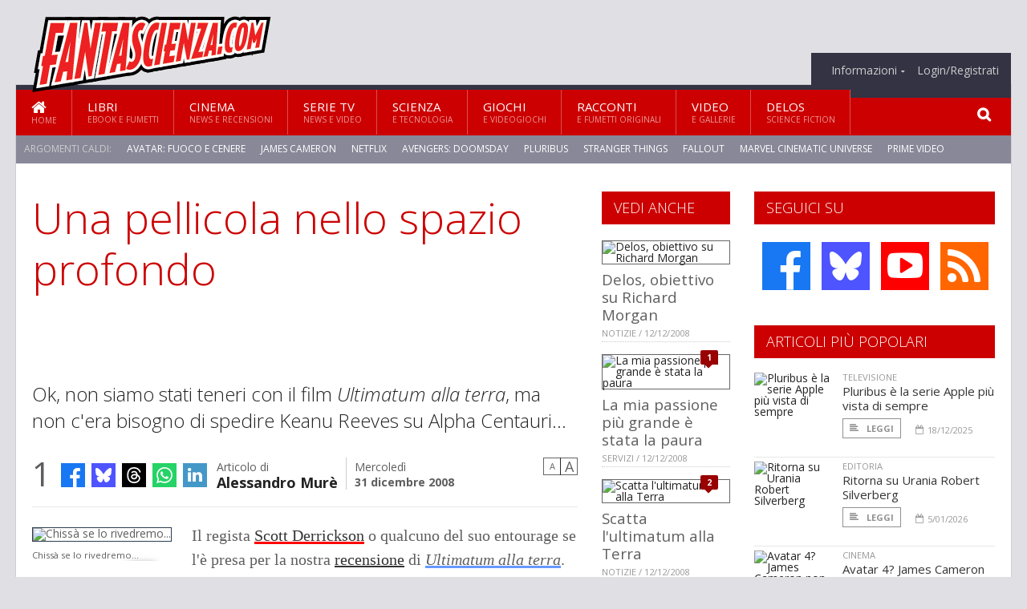

--- FILE ---
content_type: text/html; charset=UTF-8
request_url: https://www.fantascienza.com/11778/una-pellicola-nello-spazio-profondo
body_size: 13264
content:
<!DOCTYPE HTML>
<html lang = "it">
<!--
  ____       _           _   _      _                      _    
 |  _ \  ___| | ___  ___| \ | | ___| |___      _____  _ __| | __
 | | | |/ _ \ |/ _ \/ __|  \| |/ _ \ __\ \ /\ / / _ \| '__| |/ /
 | |_| |  __/ | (_) \__ \ |\  |  __/ |_ \ V  V / (_) | |  |   < 
 |____/ \___|_|\___/|___/_| \_|\___|\__| \_/\_/ \___/|_|  |_|\_\
 * * * L A   R E T E   D E G L I   A P P A S S I O N A T I * * *
-->                                                            
	<head>
		<title>Una pellicola nello spazio profondo</title>
		<meta name="description" content="Ok, non siamo stati teneri con il film Ultimatum alla terra, ma non c&#039;era bisogno di spedire Keanu Reeves su Alpha Centauri... - Leggi tutto l'articolo  su  Fantascienza.com "/>
		<link rel="canonical" href="https://www.fantascienza.com/11778/una-pellicola-nello-spazio-profondo" />
		<meta property="author" content="Alessandro Murè"/>
		<meta property="og:locale" content="it_IT"/>
		<meta property="og:type" content="article"/>
		<meta property="og:title" content="Una pellicola nello spazio profondo &part;  Fantascienza.com"/>
		<meta property="og:description" content="Ok, non siamo stati teneri con il film Ultimatum alla terra, ma non c&#039;era bisogno di spedire Keanu Reeves su Alpha Centauri... - Leggi tutto l'articolo  su  Fantascienza.com"/>
		<meta property="og:url" content="https://www.fantascienza.com/11778/una-pellicola-nello-spazio-profondo"/>
		<meta property="og:site_name" content="Fantascienza.com"/>
		<meta name="twitter:card" content="summary_large_image" />
		<meta name="twitter:site" content="@fantascienzacom" />
		<meta property="og:image" content="https://www.fantascienza.com/imgbank/social/NEWS/ultimatum-alla-terra-per-keanu-reeves-72244.jpg"/>
		<meta property="og:image:width" content="1200"/>
		<meta property="og:image:height" content="630"/>
		<meta property="twitter:image" content="https://www.fantascienza.com/imgbank/social/NEWS/ultimatum-alla-terra-per-keanu-reeves-72244.jpg"/>
		<link rel="image_src" href="https://www.fantascienza.com/imgbank/social/NEWS/ultimatum-alla-terra-per-keanu-reeves-72244.jpg">
		
		<meta http-equiv="Content-Type" content="text/html; charset=UTF-8" />
		<meta name="viewport" content="width=device-width, initial-scale=1, maximum-scale=1" />
		<meta name="theme-color" content="#CC0000" />
		
		<!-- Favicon -->
		<link rel="shortcut icon" href="https://www.fantascienza.com/images/favicon-fs.ico" type="image/x-icon" />
		<link href="https://www.fantascienza.com/images/ios-icon/fs-icon-512x512.png" sizes="512x512" rel="apple-touch-icon">
		<link href="https://www.fantascienza.com/images/ios-icon/fs-icon-152x152.png" sizes="152x152" rel="apple-touch-icon">
		<link href="https://www.fantascienza.com/images/ios-icon/fs-icon-144x144.png" sizes="144x144" rel="apple-touch-icon">
		<link href="https://www.fantascienza.com/images/ios-icon/fs-icon-120x120.png" sizes="120x120" rel="apple-touch-icon">
		<link href="https://www.fantascienza.com/images/ios-icon/fs-icon-114x114.png" sizes="114x114" rel="apple-touch-icon">
		<link href="https://www.fantascienza.com/images/ios-icon/fs-icon-76x76.png" sizes="76x76" rel="apple-touch-icon">
		<link href="https://www.fantascienza.com/images/ios-icon/fs-icon-72x72.png" sizes="72x72" rel="apple-touch-icon">
		<link href="https://www.fantascienza.com/images/ios-icon/fs-icon-57x57.png" sizes="57x57" rel="apple-touch-icon">    
		<script src="//code.jquery.com/jquery-1.11.3.min.js"></script>
		
		<!-- Stylesheets -->
		<link rel="stylesheet" href="//maxcdn.bootstrapcdn.com/font-awesome/4.5.0/css/font-awesome.min.css">
		<link type="text/css" rel="stylesheet" href="https://www.fantascienza.com/css/main.css" />
		<link type="text/css" rel="stylesheet" href="https://www.fantascienza.com/css/lightbox.css" />
		<link type="text/css" rel="stylesheet" href="https://www.fantascienza.com/css/mediaicons.css" />
		<link type="text/css" rel="stylesheet" href="//js.static.delosnetwork.it/fancybox/jquery.fancybox.css" />
		<!--[if lte IE 8]>
		<link type="text/css" rel="stylesheet" href="https://www.fantascienza.com/css/ie-ancient.css" />
		<![endif]-->

		<link type="text/css" rel="stylesheet" href="https://www.fantascienza.com/css/magazine.css?1744236016" />
		<link type="text/css" rel="stylesheet" href="https://www.fantascienza.com/css/colors_FS.css?1744236016" />
		<script>
  var _paq = window._paq = window._paq || [];
  /* tracker methods like "setCustomDimension" should be called before "trackPageView" */
  _paq.push(['trackPageView']);
  _paq.push(['enableLinkTracking']);
  (function() {
    var u="//analytics.delosnetwork.it/";
    _paq.push(['setTrackerUrl', u+'matomo.php']);
    _paq.push(['setSiteId', '2']);
    var d=document, g=d.createElement('script'), s=d.getElementsByTagName('script')[0];
    g.async=true; g.src=u+'matomo.js'; s.parentNode.insertBefore(g,s);
  })();
</script>
		
		<link rel="stylesheet" href="https://www.fantascienza.com/jscript/sceditor/delosnetwork.css" type="text/css" media="all" />
	</head>
	<body>
<div id="skin-wrap"></div>
				<div class="header-topmenu" id="scrolledmenu">
					<!-- BEGIN .wrapper -->
					<div class="wrapper">
						<ul class="logo-social left ot-menu-hide">
							<li class="scrolled-logo"><a href="https://www.fantascienza.com"><img src="https://www.fantascienza.com/images/fantascienzacom.png" alt="Fantascienza.com" /></a></li>
							 <li><a href="https://www.facebook.com/Fantascienzacom" class="topmenu-social topmenu-facebook"><i class="fa fa-facebook"></i></a></li> 																					 <li><a href="https://rss.delosnetwork.it/fantascienza.com/home.rss" class="topmenu-social topmenu-rss"><i class="fa fa-rss"></i></a></li> 						</ul>
						<ul class="right ot-menu-hide">
							<li><a href="https://www.fantascienza.com"><i class="fa fa-home"></i> Home</a></li>
	<li><a href="https://www.fantascienza.com/libri">Libri</a></li>
	<li><a href="https://www.fantascienza.com/cinema">Cinema</a></li>
	<li><a href="https://www.fantascienza.com/serietv">Serie TV</a></li>
	<li><a href="https://www.fantascienza.com/scienza">Scienza</a></li>
	<li><a href="https://www.fantascienza.com/giochi">Giochi</a></li>
	<li><a href="https://www.fantascienza.com/narrativa">Racconti</a></li>
	<li><a href="https://www.fantascienza.com/media">Video</a></li>
	<li><a href="https://www.fantascienza.com/delos">Delos</a></li>
							<li><a href="https://www.fantascienza.com/info"><span>Informazioni</span></a>
								<ul>
								<li><a href="https://www.fantascienza.com/info/contatti">Contatti</a></li>
																	<li><a href="/info/colophon">Redazione</a></li>
																	<li><a href="/collaboratori">Collaboratori</a></li>
																	<li><a href="/info/link">Crea un link a Fantascienza.com</a></li>
																	<li><a href="/info/collaborare">Collabora con Fantascienza.com</a></li>
																	<li><a href="/info/segnala-notizia">Segnala una notizia</a></li>
																	<li><a href="/info/segnala-sito">Segnala un sito</a></li>
																	<li><a href="https://www.delosnetwork.it/"><b>Delos Network</b></a></li>
									<li><a href="https://www.delosnetwork.it/colophon.php">Colophon</a></li>
									<li><a href="https://www.delosnetwork.it/">I siti Delos Network</a></li>
									<li><a href="https://www.delosbooks.org/">Associazione Delos Books</a></li>
									<li><a href="https://www.delosstore.it/associazione/31/delos-books-club-plus-iscrizione-annuale-all-associazione/">Iscriviti all'Associazione</a></li>
									<li><a href="https://www.delosnetwork.it/pubblicita">Pubblicità</a></li>
								</ul>
							</li>
																				<li><a href="https://www.fantascienza.com/login">Login/Registrati</a></li>
																			</ul>
					<!-- END .wrapper -->
					</div>
				</div>
<div id="top"></div>
				<a id="back-to-top" href="#top" class="page-scroll"><i class="fa fa-chevron-up"></i></a>				
				<div class="wrapper header-wrapper">

					<div id="extopmenu" class="header-topmenu"><div class="wrapper">
						<ul class="right ot-menu-hide">
						<li><a href="https://www.fantascienza.com/info"><span>Informazioni</span></a>
								<ul>
								<li><a href="https://www.fantascienza.com/info/contatti">Contatti</a></li>
																	<li><a href="/info/colophon">Redazione</a></li>
																	<li><a href="/collaboratori">Collaboratori</a></li>
																	<li><a href="/info/link">Crea un link a Fantascienza.com</a></li>
																	<li><a href="/info/collaborare">Collabora con Fantascienza.com</a></li>
																	<li><a href="/info/segnala-notizia">Segnala una notizia</a></li>
																	<li><a href="/info/segnala-sito">Segnala un sito</a></li>
																	<li><a href="https://www.delosnetwork.it/"><b>Delos Network</b></a></li>
									<li><a href="https://www.delosnetwork.it/colophon.php">Colophon</a></li>
									<li><a href="https://www.delosnetwork.it/">I siti Delos Network</a></li>
									<li><a href="https://www.delosbooks.org/">Associazione Delos Books</a></li>
									<li><a href="https://www.delosstore.it/associazione/31/delos-books-club-plus-iscrizione-annuale-all-associazione/">Iscriviti all'Associazione</a></li>
									<li><a href="https://www.delosnetwork.it/pubblicita">Pubblicità</a></li>
								</ul>
							</li>
																				<li><a href="https://www.fantascienza.com/login">Login/Registrati</a></li>
																			</ul>
					</div></div>

					
					<div class="wraphead header-1-content">
						<div class="header-logo ot-menu-hide">
													<a href="https://www.fantascienza.com"><img src="https://www.fantascienza.com/images/fantascienzacom.png" alt="Fantascienza.com" /></a>
												</div>
					</div>
				</div>

		<div class="boxed active">
			<header class="header">
<div id="main-menu" class="ot-menu-hide">
						<!-- BEGIN .wrapper -->
						<div class="wrapper menu-wrapper">
							<ul class="ot-menu-add" rel="Sezioni">
								<li><a href="https://www.fantascienza.com" class="main"><em class="fa fa-home fa-lg"></em><i>Home</i></a></li>
								<li><a href="https://www.fantascienza.com/libri" class="main">Libri<i>Ebook e fumetti</i></a></li>
								<li><a href="https://www.fantascienza.com/cinema" class="main">Cinema<i>News e recensioni</i></a></li>
								<li><a href="https://www.fantascienza.com/serietv" class="main">Serie TV<i>News e video</i></a></li>
								<li><a href="https://www.fantascienza.com/scienza" class="main">Scienza<i>e Tecnologia</i></a></li>
								<li><a href="https://www.fantascienza.com/giochi" class="main">Giochi<i>e Videogiochi</i></a></li>
								<li><a href="https://www.fantascienza.com/narrativa" class="main">Racconti<i>e fumetti originali</i></a></li>
								<li><a href="https://www.fantascienza.com/media" class="main">Video<i>e Gallerie</i></a></li>
								<li><a href="https://www.fantascienza.com/delos" class="main">Delos<i>Science Fiction</i></a></li>
							</ul>
						<!-- END .wrapper -->
							<form class="main-search" action="https://www.fantascienza.com/cerca" onsubmit="if(!this.elements[0].value){ this.elements[0].focus();return false;}else{return true;}">
								<input type="text" class="search-text" name="q">
								<input type="submit" class="search-submit" value="&#xF002;">
							</form>
						</div>
					</div>
					<div class="menu-overlay"></div>

<form id="mobile-search" action="https://www.fantascienza.com/cerca" onsubmit="if(!this.elements[0].value){ this.elements[0].focus();return false;}else{return true;}">
	<input type="submit" class="search-submit" value="&#xF002;">
	<input type="text" class="search-text" name="q">
</form>
<div id="mobile-menu">
<ul>
	<li><a href="https://www.fantascienza.com" class="main"><i class="icon-home"></i></a></li>
	<li><a href="https://www.fantascienza.com/libri" class="main"><i class="icon-book"></i></a></li>
	<li><a href="https://www.fantascienza.com/cinema" class="main"><i class="icon-film"></i></a></li>
	<li><a href="https://www.fantascienza.com/serietv" class="main"><i class="icon-tv"></i></a></li>
	<li><a href="https://www.fantascienza.com/giochi" class="main"><i class="icon-dice"></i></a></li>
	<li><a href="https://www.fantascienza.com/narrativa" class="main"><i class="icon-paragraph-left"></i></a></li>
	<li><a href="https://www.fantascienza.com/media" class="main"><i class="icon-play"></i></a></li>
	<li><a href="#" class="main" onclick="$('#mobile-search').toggleClass('open');if($('#mobile-search').hasClass('open')) $('#mobile-search input.search-text').focus();"><i class="fa fa-search"></i></a></li>
</ul>
</div>
<div id="strilli">
							
							<ul><li class="label">Argomenti caldi:</li>
															<li><a href="https://www.fantascienza.com/argomenti/avatar-fuoco-e-cenere">Avatar: Fuoco e Cenere</a></li>
															<li><a href="https://www.fantascienza.com/argomenti/james-cameron">James Cameron</a></li>
															<li><a href="https://www.fantascienza.com/argomenti/netflix">Netflix</a></li>
															<li><a href="https://www.fantascienza.com/argomenti/avengers-doomsday">Avengers: Doomsday</a></li>
															<li><a href="https://www.fantascienza.com/argomenti/pluribus">pluribus</a></li>
															<li><a href="https://www.fantascienza.com/argomenti/stranger-things">Stranger Things</a></li>
															<li><a href="https://www.fantascienza.com/argomenti/fallout">Fallout</a></li>
															<li><a href="https://www.fantascienza.com/argomenti/marvel-cinematic-universe">Marvel Cinematic Universe</a></li>
															<li><a href="https://www.fantascienza.com/argomenti/prime-video">Prime Video</a></li>
															<li><a href="https://www.fantascienza.com/argomenti/avatar">Avatar</a></li>
														</ul>

					</div>
					<div class="aftertop"></div>
			</header>
			<section class="content">
				<div class="wrapper sidebar-both">
					<div class="content-main with-sidebar-both left">
						<div class="strict-block">

							<article class="main-article">
								<header class="article-header">
									<h1>Una pellicola nello spazio profondo</h1>
								<h2 class="sommario">Ok, non siamo stati teneri con il film <i>Ultimatum alla terra</i>, ma non c'era bisogno di spedire Keanu Reeves su Alpha Centauri...</h2>
								
								
																			<div class="article-meta">
										<div class="reactions zero" data-reactions="11778"></div>
										<div class="meta-share">
										<span class="share-icons">
<a href="https://www.facebook.com/sharer/sharer.php?u=https%3A%2F%2Fwww.fantascienza.com%2F11778%2Funa-pellicola-nello-spazio-profondo" target="_blank" class="share-icon share-facebook" title="Condividi su Facebook"><i class="fa fa-facebook"></i></a>
<a href="https://bsky.app/intent/compose?text=Una+pellicola+nello+spazio+profondo https%3A%2F%2Ffantascienza.com%2F11778" target="_blank" class="share-icon share-bluesky" title="Condididi su BlueSky"><svg style="fill:white;margin: 6px 5px;" xmlns="http://www.w3.org/2000/svg" viewBox="0 0 576 512"><!--!Font Awesome Free 6.6.0 by @fontawesome  - https://fontawesome.com License - https://fontawesome.com/license/free Copyright 2024 Fonticons, Inc.--><path d="M407.8 294.7c-3.3-.4-6.7-.8-10-1.3c3.4 .4 6.7 .9 10 1.3zM288 227.1C261.9 176.4 190.9 81.9 124.9 35.3C61.6-9.4 37.5-1.7 21.6 5.5C3.3 13.8 0 41.9 0 58.4S9.1 194 15 213.9c19.5 65.7 89.1 87.9 153.2 80.7c3.3-.5 6.6-.9 10-1.4c-3.3 .5-6.6 1-10 1.4C74.3 308.6-9.1 342.8 100.3 464.5C220.6 589.1 265.1 437.8 288 361.1c22.9 76.7 49.2 222.5 185.6 103.4c102.4-103.4 28.1-156-65.8-169.9c-3.3-.4-6.7-.8-10-1.3c3.4 .4 6.7 .9 10 1.3c64.1 7.1 133.6-15.1 153.2-80.7C566.9 194 576 75 576 58.4s-3.3-44.7-21.6-52.9c-15.8-7.1-40-14.9-103.2 29.8C385.1 81.9 314.1 176.4 288 227.1z"/></svg></a>
<a href="https://threads.net/intent/post?text=Una+pellicola+nello+spazio+profondo https%3A%2F%2Ffantascienza.com%2F11778" target="_blank" class="share-icon share-threads" title="Condididi su Threads"><svg style="fill:white;margin: 5px 5px;" aria-label="Threads" viewBox="0 0 192 192" xmlns="http://www.w3.org/2000/svg"><path class="x19hqcy" d="M141.537 88.9883C140.71 88.5919 139.87 88.2104 139.019 87.8451C137.537 60.5382 122.616 44.905 97.5619 44.745C97.4484 44.7443 97.3355 44.7443 97.222 44.7443C82.2364 44.7443 69.7731 51.1409 62.102 62.7807L75.881 72.2328C81.6116 63.5383 90.6052 61.6848 97.2286 61.6848C97.3051 61.6848 97.3819 61.6848 97.4576 61.6855C105.707 61.7381 111.932 64.1366 115.961 68.814C118.893 72.2193 120.854 76.925 121.825 82.8638C114.511 81.6207 106.601 81.2385 98.145 81.7233C74.3247 83.0954 59.0111 96.9879 60.0396 116.292C60.5615 126.084 65.4397 134.508 73.775 140.011C80.8224 144.663 89.899 146.938 99.3323 146.423C111.79 145.74 121.563 140.987 128.381 132.296C133.559 125.696 136.834 117.143 138.28 106.366C144.217 109.949 148.617 114.664 151.047 120.332C155.179 129.967 155.42 145.8 142.501 158.708C131.182 170.016 117.576 174.908 97.0135 175.059C74.2042 174.89 56.9538 167.575 45.7381 153.317C35.2355 139.966 29.8077 120.682 29.6052 96C29.8077 71.3178 35.2355 52.0336 45.7381 38.6827C56.9538 24.4249 74.2039 17.11 97.0132 16.9405C119.988 17.1113 137.539 24.4614 149.184 38.788C154.894 45.8136 159.199 54.6488 162.037 64.9503L178.184 60.6422C174.744 47.9622 169.331 37.0357 161.965 27.974C147.036 9.60668 125.202 0.195148 97.0695 0H96.9569C68.8816 0.19447 47.2921 9.6418 32.7883 28.0793C19.8819 44.4864 13.2244 67.3157 13.0007 95.9325L13 96L13.0007 96.0675C13.2244 124.684 19.8819 147.514 32.7883 163.921C47.2921 182.358 68.8816 191.806 96.9569 192H97.0695C122.03 191.827 139.624 185.292 154.118 170.811C173.081 151.866 172.51 128.119 166.26 113.541C161.776 103.087 153.227 94.5962 141.537 88.9883ZM98.4405 129.507C88.0005 130.095 77.1544 125.409 76.6196 115.372C76.2232 107.93 81.9158 99.626 99.0812 98.6368C101.047 98.5234 102.976 98.468 104.871 98.468C111.106 98.468 116.939 99.0737 122.242 100.233C120.264 124.935 108.662 128.946 98.4405 129.507Z"></path></svg></a>
<!--<a href="https://x.com/intent/tweet?url=https%3A%2F%2Ffantascienza.com%2F11778&text=Una+pellicola+nello+spazio+profondo&via=fantascienzacom" target="_blank" class="share-icon share-x" title="Condididi su X">𝕏</a>-->
<a href="https://wa.me/?text=Una+pellicola+nello+spazio+profondo" target="_blank" class="share-icon share-whatsapp" title="Invia via Whatsapp"><svg style="fill:white;margin: 5px 5px;" xmlns="http://www.w3.org/2000/svg" viewBox="0 0 24 24"><path d="M.057 24l1.687-6.163c-1.041-1.804-1.588-3.849-1.587-5.946.003-6.556 5.338-11.891 11.893-11.891 3.181.001 6.167 1.24 8.413 3.488 2.245 2.248 3.481 5.236 3.48 8.414-.003 6.557-5.338 11.892-11.893 11.892-1.99-.001-3.951-.5-5.688-1.448l-6.305 1.654zm6.597-3.807c1.676.995 3.276 1.591 5.392 1.592 5.448 0 9.886-4.434 9.889-9.885.002-5.462-4.415-9.89-9.881-9.892-5.452 0-9.887 4.434-9.889 9.884-.001 2.225.651 3.891 1.746 5.634l-.999 3.648 3.742-.981zm11.387-5.464c-.074-.124-.272-.198-.57-.347-.297-.149-1.758-.868-2.031-.967-.272-.099-.47-.149-.669.149-.198.297-.768.967-.941 1.165-.173.198-.347.223-.644.074-.297-.149-1.255-.462-2.39-1.475-.883-.788-1.48-1.761-1.653-2.059-.173-.297-.018-.458.13-.606.134-.133.297-.347.446-.521.151-.172.2-.296.3-.495.099-.198.05-.372-.025-.521-.075-.148-.669-1.611-.916-2.206-.242-.579-.487-.501-.669-.51l-.57-.01c-.198 0-.52.074-.792.372s-1.04 1.016-1.04 2.479 1.065 2.876 1.213 3.074c.149.198 2.095 3.2 5.076 4.487.709.306 1.263.489 1.694.626.712.226 1.36.194 1.872.118.571-.085 1.758-.719 2.006-1.413.248-.695.248-1.29.173-1.414z"/></svg></a>
<a href="https://www.linkedin.com/shareArticle?mini=true&url=https%3A%2F%2Fwww.fantascienza.com%2F11778%2Funa-pellicola-nello-spazio-profondo&title=Una+pellicola+nello+spazio+profondo&ro=false&summary=&source=" class="share-icon share-linkedin" title="Condividi su LinkedIn"><i class="fa fa-linkedin"></i></a>
</span>										</div>
										<div class="meta-author">
											Articolo di 
											<a class="author" href="https://www.fantascienza.com/collaboratori/529/alessandro-mure">Alessandro Murè</a>
										</div>
										<div class="meta-date">
											<span class="wday">Mercoledì</span>
											<span class="month">31 dicembre 2008</span>
										</div>
										<div class="meta-tools">
											<span class="font-size"><span class="f-size-number" style="display:none">18</span><a href="#font-size-down" class="font-size-down" title="Riduci la dimensione del testo">A</a><a href="#font-size-up" class="font-size-up" title="Aumenta la dimensione del testo">A</a></span>
										</div>
									</div>
								</header>
								
																<figure class="left">
<img src="https://www.fantascienza.com/imgbank/halfpage/NEWS/ultimatum-alla-terra-per-keanu-reeves-72244.jpg" class="border" alt="Chiss&agrave; se lo rivedremo...">
<figcaption>Chissà se lo rivedremo...</figcaption>
<a href="https://it.pinterest.com/pin/create/button/?url=https%3A%2F%2Fwww.fantascienza.com%2F11778%2Funa-pellicola-nello-spazio-profondo&media=https%3A%2F%2Fwww.fantascienza.com%2Fimgbank%2Fsocial%2FNEWS%2Fultimatum-alla-terra-per-keanu-reeves-72244.jpg&description=Una+pellicola+nello+spazio+profondo" class="share-icon share-pinterest"><i class="fa fa-pinterest-p"></i></a>
</figure>
								
								<div class="article-text">
								<p>Il regista <a href="https://www.fantascienza.com/argomenti/scott-derrickson" class="tag">Scott Derrickson</a> o qualcuno del suo entourage se l'è presa per la nostra <a target="_blank" href="/magazine/film/11740/ultimatum-alla-terra/">recensione</a> di <i><a href="https://www.fantascienza.com/argomenti/ultimatum-alla-terra" class="tag">Ultimatum alla terra</a></i>. E ha deciso di rivalersi sul protagonista <a href="https://www.fantascienza.com/argomenti/keanu-reeves" class="tag">Keanu Reeves</a>, spedendolo in esilio su Alpha Centauri.</p>
    <p class="rb">Scherzi a parte, forse per rilanciare un film che non ha raccolto commenti del tutto lusinghieri, qualcuno alla 20th Century Fox avrà pensato di fargli ulteriore pubblicità annunciando la spedizione della pellicola ad un pubblico alieno. Così <i>Ultimatum alla terra</i>, oltre ad essere stato distribuito sulla terra, è attualmente in viaggio fra le stelle, in cerca di qualcuno che lo possa vedere. E magari rendergli finalmente giustizia.</p>
    <p class="rb">Non è la prima volta che il genere umano si fa sentire nello spazio (non si contano i segnali radio e le immagini già spedite), ma è la prima volta che viene spedito un film per intero. Fatti i debiti calcoli, annunciano dalla Fox, fra circa quattro anni un'altra forma di vita potrebbe sedersi in poltrona coi popcorn e godersi la pellicola. Aggiungendo altri quattro anni per l'eventuale risposta, fra il 2016 e il 2017 potremmo avere la prima recensione aliena, se e solo se il fortunato spettatore vorrà rispondere.</p>
    <p class="rb">Nella speranza che invece l'alieno non venga di persona a lamentarsi, magari proprio in compagnia del gigantesco robot di <i>Ultimatum alla terra</i>, vi chiediamo: quale film avreste mandato voi nello spazio?</p>
								</div>
	

									<p class="license">Tutti i diritti riservati &copy;2008 Alessandro Murè e Associazione Delos Books</p>
									
									
									
		
								<div class="classification">
																<span class="channel">Canale: <a href="https://www.fantascienza.com/notizie/cinema">Cinema</a></span>
								
																<span class="source">Fonte: <a href="http://blogs.amctv.com/scifi-scanner">blogs.amctv.com</a></span>
																</div>

							<footer>
							

							
								<div class="social-article">

								<div class="like-article" data-like-id="11778">
									<div class="custom-title"><strong>Questo articolo ti è piaciuto?</strong></div>
									<ul>
										<li class="lk-dislike-set"><a href="#dislike"><i class="fa fa-thumbs-o-down"></i><span>Questo articolo non mi è piaciuto</span></a></li>
										<li class="lk-dislike-on lk-on"><i class="fa fa-thumbs-down"></i><span>Questo articolo non mi è piaciuto</span></li>
										<li class="lk-counter lk-cnt-dislike">1</li>
										
										<li class="lk-like-set"><a href="#like"><i class="fa fa-thumbs-o-up"></i><span>Questo articolo mi è piaciuto</span></a></li>
										<li class="lk-like-on lk-on"><i class="fa fa-thumbs-up"></i><span>Questo articolo mi è piaciuto</span></li>
										<li class="lk-counter lk-cnt-like">1</li>
									</ul>
								</div>

									<div class="custom-title"><strong>Condividi questa pagina:</strong></div>
									<span class="share-icons">
<a href="https://www.facebook.com/sharer/sharer.php?u=https%3A%2F%2Fwww.fantascienza.com%2F11778%2Funa-pellicola-nello-spazio-profondo" target="_blank" class="share-icon share-facebook" title="Condividi su Facebook"><i class="fa fa-facebook"></i></a>
<a href="https://bsky.app/intent/compose?text=Una+pellicola+nello+spazio+profondo https%3A%2F%2Ffantascienza.com%2F11778" target="_blank" class="share-icon share-bluesky" title="Condididi su BlueSky"><svg style="fill:white;margin: 6px 5px;" xmlns="http://www.w3.org/2000/svg" viewBox="0 0 576 512"><!--!Font Awesome Free 6.6.0 by @fontawesome  - https://fontawesome.com License - https://fontawesome.com/license/free Copyright 2024 Fonticons, Inc.--><path d="M407.8 294.7c-3.3-.4-6.7-.8-10-1.3c3.4 .4 6.7 .9 10 1.3zM288 227.1C261.9 176.4 190.9 81.9 124.9 35.3C61.6-9.4 37.5-1.7 21.6 5.5C3.3 13.8 0 41.9 0 58.4S9.1 194 15 213.9c19.5 65.7 89.1 87.9 153.2 80.7c3.3-.5 6.6-.9 10-1.4c-3.3 .5-6.6 1-10 1.4C74.3 308.6-9.1 342.8 100.3 464.5C220.6 589.1 265.1 437.8 288 361.1c22.9 76.7 49.2 222.5 185.6 103.4c102.4-103.4 28.1-156-65.8-169.9c-3.3-.4-6.7-.8-10-1.3c3.4 .4 6.7 .9 10 1.3c64.1 7.1 133.6-15.1 153.2-80.7C566.9 194 576 75 576 58.4s-3.3-44.7-21.6-52.9c-15.8-7.1-40-14.9-103.2 29.8C385.1 81.9 314.1 176.4 288 227.1z"/></svg></a>
<a href="https://threads.net/intent/post?text=Una+pellicola+nello+spazio+profondo https%3A%2F%2Ffantascienza.com%2F11778" target="_blank" class="share-icon share-threads" title="Condididi su Threads"><svg style="fill:white;margin: 5px 5px;" aria-label="Threads" viewBox="0 0 192 192" xmlns="http://www.w3.org/2000/svg"><path class="x19hqcy" d="M141.537 88.9883C140.71 88.5919 139.87 88.2104 139.019 87.8451C137.537 60.5382 122.616 44.905 97.5619 44.745C97.4484 44.7443 97.3355 44.7443 97.222 44.7443C82.2364 44.7443 69.7731 51.1409 62.102 62.7807L75.881 72.2328C81.6116 63.5383 90.6052 61.6848 97.2286 61.6848C97.3051 61.6848 97.3819 61.6848 97.4576 61.6855C105.707 61.7381 111.932 64.1366 115.961 68.814C118.893 72.2193 120.854 76.925 121.825 82.8638C114.511 81.6207 106.601 81.2385 98.145 81.7233C74.3247 83.0954 59.0111 96.9879 60.0396 116.292C60.5615 126.084 65.4397 134.508 73.775 140.011C80.8224 144.663 89.899 146.938 99.3323 146.423C111.79 145.74 121.563 140.987 128.381 132.296C133.559 125.696 136.834 117.143 138.28 106.366C144.217 109.949 148.617 114.664 151.047 120.332C155.179 129.967 155.42 145.8 142.501 158.708C131.182 170.016 117.576 174.908 97.0135 175.059C74.2042 174.89 56.9538 167.575 45.7381 153.317C35.2355 139.966 29.8077 120.682 29.6052 96C29.8077 71.3178 35.2355 52.0336 45.7381 38.6827C56.9538 24.4249 74.2039 17.11 97.0132 16.9405C119.988 17.1113 137.539 24.4614 149.184 38.788C154.894 45.8136 159.199 54.6488 162.037 64.9503L178.184 60.6422C174.744 47.9622 169.331 37.0357 161.965 27.974C147.036 9.60668 125.202 0.195148 97.0695 0H96.9569C68.8816 0.19447 47.2921 9.6418 32.7883 28.0793C19.8819 44.4864 13.2244 67.3157 13.0007 95.9325L13 96L13.0007 96.0675C13.2244 124.684 19.8819 147.514 32.7883 163.921C47.2921 182.358 68.8816 191.806 96.9569 192H97.0695C122.03 191.827 139.624 185.292 154.118 170.811C173.081 151.866 172.51 128.119 166.26 113.541C161.776 103.087 153.227 94.5962 141.537 88.9883ZM98.4405 129.507C88.0005 130.095 77.1544 125.409 76.6196 115.372C76.2232 107.93 81.9158 99.626 99.0812 98.6368C101.047 98.5234 102.976 98.468 104.871 98.468C111.106 98.468 116.939 99.0737 122.242 100.233C120.264 124.935 108.662 128.946 98.4405 129.507Z"></path></svg></a>
<!--<a href="https://x.com/intent/tweet?url=https%3A%2F%2Ffantascienza.com%2F11778&text=Una+pellicola+nello+spazio+profondo&via=fantascienzacom" target="_blank" class="share-icon share-x" title="Condididi su X">𝕏</a>-->
<a href="https://wa.me/?text=Una+pellicola+nello+spazio+profondo" target="_blank" class="share-icon share-whatsapp" title="Invia via Whatsapp"><svg style="fill:white;margin: 5px 5px;" xmlns="http://www.w3.org/2000/svg" viewBox="0 0 24 24"><path d="M.057 24l1.687-6.163c-1.041-1.804-1.588-3.849-1.587-5.946.003-6.556 5.338-11.891 11.893-11.891 3.181.001 6.167 1.24 8.413 3.488 2.245 2.248 3.481 5.236 3.48 8.414-.003 6.557-5.338 11.892-11.893 11.892-1.99-.001-3.951-.5-5.688-1.448l-6.305 1.654zm6.597-3.807c1.676.995 3.276 1.591 5.392 1.592 5.448 0 9.886-4.434 9.889-9.885.002-5.462-4.415-9.89-9.881-9.892-5.452 0-9.887 4.434-9.889 9.884-.001 2.225.651 3.891 1.746 5.634l-.999 3.648 3.742-.981zm11.387-5.464c-.074-.124-.272-.198-.57-.347-.297-.149-1.758-.868-2.031-.967-.272-.099-.47-.149-.669.149-.198.297-.768.967-.941 1.165-.173.198-.347.223-.644.074-.297-.149-1.255-.462-2.39-1.475-.883-.788-1.48-1.761-1.653-2.059-.173-.297-.018-.458.13-.606.134-.133.297-.347.446-.521.151-.172.2-.296.3-.495.099-.198.05-.372-.025-.521-.075-.148-.669-1.611-.916-2.206-.242-.579-.487-.501-.669-.51l-.57-.01c-.198 0-.52.074-.792.372s-1.04 1.016-1.04 2.479 1.065 2.876 1.213 3.074c.149.198 2.095 3.2 5.076 4.487.709.306 1.263.489 1.694.626.712.226 1.36.194 1.872.118.571-.085 1.758-.719 2.006-1.413.248-.695.248-1.29.173-1.414z"/></svg></a>
<a href="https://www.linkedin.com/shareArticle?mini=true&url=https%3A%2F%2Fwww.fantascienza.com%2F11778%2Funa-pellicola-nello-spazio-profondo&title=Una+pellicola+nello+spazio+profondo&ro=false&summary=&source=" class="share-icon share-linkedin" title="Condividi su LinkedIn"><i class="fa fa-linkedin"></i></a>
<a href="https://www.pinterest.com/pin/create/button/?url=https%3A%2F%2Fwww.fantascienza.com%2F11778%2Funa-pellicola-nello-spazio-profondo&media=https%3A%2F%2Fwww.fantascienza.com%2Fimgbank%2Fsocial%2FNEWS%2Fultimatum-alla-terra-per-keanu-reeves-72244.jpg&description=Una+pellicola+nello+spazio+profondo" class="share-icon share-pinterest"><i class="fa fa-pinterest-p"></i></a>
</span>								</div>

								<hr />

								<div class="tag-cloud">
									<div class="custom-title"><strong>In questa pagina si parla di:</strong></div>
																		<a href="https://www.fantascienza.com/argomenti/scott-derrickson">Scott Derrickson</a>
																		<a href="https://www.fantascienza.com/argomenti/ultimatum-alla-terra"> Ultimatum alla Terra</a>
																		<a href="https://www.fantascienza.com/argomenti/keanu-reeves"> Keanu Reeves</a>
																	</div>

								<hr />
							</footer>
							</article>
						</div>

<div class="strict-block">
							<div class="block-title">
								<h2>Articoli correlati</h2>
							</div>
							<!-- BEGIN .block-content -->
							<div class="block-content item-block-1 split-stuff blocks-3">
																								<div class="item-block">
									<div class="item-header">
										<!--<a href="post.html#comments" class="item-comment"><span>13</span><i></i></a>-->
										<a href="https://www.fantascienza.com/notizie/cinema" class="item-category">CINEMA</a>																				<a href="https://www.fantascienza.com/19005/doctor-strange-la-marvel-ha-trovato-il-regista-ideale" class="item-photo"><img src="https://www.fantascienza.com/imgbank/thumb200/NEWS/poster_150.jpg" alt="Doctor Strange: la Marvel ha trovato il regista ideale"></a>
																			</div>
									<div class="item-content">
										<h3><a href="https://www.fantascienza.com/19005/doctor-strange-la-marvel-ha-trovato-il-regista-ideale">Doctor Strange: la Marvel ha trovato il regista ideale</a></h3>
										<p>Il primo maggio 2015 <i>Avengers - Age of Ultron</i> chiuderà la fase 2, ma la Marvel ha un piano molto ambizioso...</p>
										<p class="item-info">Leo Lorusso, 6/06/2014</p>
									</div>
								</div>
																<div class="item-block">
									<div class="item-header">
										<!--<a href="post.html#comments" class="item-comment"><span>13</span><i></i></a>-->
										<a href="https://www.fantascienza.com/notizie/cinema" class="item-category">CINEMA</a>																				<a href="https://www.fantascienza.com/11844/ancora-fantascienza-nel-futuro-di-keanu-reeves" class="item-photo"><img src="https://www.fantascienza.com/imgbank/thumb200/NEWS/cowboybebop57_1_.jpg" alt="Ancora fantascienza nel futuro di Keanu Reeves"></a>
																			</div>
									<div class="item-content">
										<h3><a href="https://www.fantascienza.com/11844/ancora-fantascienza-nel-futuro-di-keanu-reeves">Ancora fantascienza nel futuro di Keanu Reeves</a></h3>
										<p>Calato il sipario su <i>Ultimatum alla Terra</i>, l'attore canadese già pensa alla prossima incursione nel genere:...</p>
										<p class="item-info">Alessandro Murè, 15/01/2009</p>
									</div>
								</div>
																<div class="item-block">
									<div class="item-header">
										<!--<a href="post.html#comments" class="item-comment"><span>13</span><i></i></a>-->
										<a href="https://www.fantascienza.com/film/fantascienza" class="item-category">FANTASCIENZA</a>																				<a href="https://www.fantascienza.com/11740/ultimatum-alla-terra" class="item-photo"><img src="https://www.fantascienza.com/imgbank/thumb200/FILM/ultimatum.jpg" alt="Ultimatum alla Terra"></a>
																			</div>
									<div class="item-content">
										<h3><a href="https://www.fantascienza.com/11740/ultimatum-alla-terra">Ultimatum alla Terra</a></h3>
										<p></p>
										<p class="item-info">Marco Spagnoli, 13/12/2008</p>
									</div>
								</div>
																							<!-- END .block-content -->
							</div>
						</div>
<section id="comments-section">
<div id="commenti"></div>
						<div class="strict-block" style="display:none" id="comments-list">
							<div class="block-title">
								<h2><span id="comments-count">0</span> commenti</h2>
								<a href="#commenta" class="panel-title-right">Aggiungi un commento</a>
							</div>
							<div class="block-content">
								<ol id="comments">
															
														
															</ol>
							</div>
													</div>
<div class="strict-block" id="commenta">
							<div class="block-title">
								<h2>Aggiungi un commento</h2>
							</div>
							<div class="block-content">
								
								<div id="writecomment" class="clearfix" data-env="article-11778">

									<div class="user-avatar">
																			<img src="https://www.fantascienza.com/images/utenti_standard/neutro.gif" alt="" title="" />
																		</div>
								
									<div class="form-block">
																				<div class="id-mode">
											<h3>Fai login per commentare</h3>
											<p class="contact-form-login">
												<a class="login-toggle button" href="https://www.fantascienza.com/login"><i class="fa fa-sign-in"></i>Login DelosID</a>
												<a href="https://www.fantascienza.com/login/facebook" class="buttonimg"><img src="https://www.fantascienza.com/images/facebook.png" alt="Login con Facebook"></a>
												<a href="https://www.fantascienza.com/login/google" class="buttonimg"><img src="https://www.fantascienza.com/images/google.png" alt="Login con Google"></a>
											</p>
										</div>
																													</div>

								</div>

							</div>
						</div>
</section>
					</div>


					<aside id="presidebar" class="sidebar right">
<div class="widget seguici-su-widget">
							<h3>Seguici su</h3>
							<div class="seguici-su">

<span class="share-icons share-site">
 <a href="https://www.facebook.com/Fantascienzacom" target="_blank" class="share-icon share-facebook" title="Seguici su Facebook!"><i class="fa fa-facebook"></i></a>  <a href="https://bsky.app/profile/fantascienza.com" target="_blank" class="share-icon share-bluesky" title="Seguici su BlueSky!"><svg xmlns="http://www.w3.org/2000/svg" viewBox="0 0 576 512"><!--!Font Awesome Free 6.6.0 by @fontawesome  - https://fontawesome.com License - https://fontawesome.com/license/free Copyright 2024 Fonticons, Inc.--><path d="M407.8 294.7c-3.3-.4-6.7-.8-10-1.3c3.4 .4 6.7 .9 10 1.3zM288 227.1C261.9 176.4 190.9 81.9 124.9 35.3C61.6-9.4 37.5-1.7 21.6 5.5C3.3 13.8 0 41.9 0 58.4S9.1 194 15 213.9c19.5 65.7 89.1 87.9 153.2 80.7c3.3-.5 6.6-.9 10-1.4c-3.3 .5-6.6 1-10 1.4C74.3 308.6-9.1 342.8 100.3 464.5C220.6 589.1 265.1 437.8 288 361.1c22.9 76.7 49.2 222.5 185.6 103.4c102.4-103.4 28.1-156-65.8-169.9c-3.3-.4-6.7-.8-10-1.3c3.4 .4 6.7 .9 10 1.3c64.1 7.1 133.6-15.1 153.2-80.7C566.9 194 576 75 576 58.4s-3.3-44.7-21.6-52.9c-15.8-7.1-40-14.9-103.2 29.8C385.1 81.9 314.1 176.4 288 227.1z"/></svg></a>  <a href="https://www.youtube.com/FantascienzaComOnlive" target="_blank" class="share-icon share-youtube" title="Seguici su YouTube!"><i class="fa fa-youtube-play"></i></a>  <a href="https://rss.delosnetwork.it/fantascienza.com/home.rss" target="_blank" class="share-icon share-rss" title="Abbonati al nostro feed RSS!"><i class="fa fa-rss"></i></a> </span>
							</div>
						</div>
					</aside>
					<div class="mini-sidebar">
<div class="widget">
														<h3>Vedi anche</h3>
														<div class="middle-articles">
																<div class="item item-mini item-pair" data-autoresize="mini-sidebar">
																											<a href="https://www.fantascienza.com/11732/delos-obiettivo-su-richard-morgan"><img src="https://www.fantascienza.com/imgbank/smallsidebar/NEWS/richardmorgan.jpg" class="border" alt="Delos, obiettivo su Richard Morgan"></a>
																		<h4><a href="https://www.fantascienza.com/11732/delos-obiettivo-su-richard-morgan">Delos, obiettivo su Richard Morgan</a></h4>
									<span class="channel">Notizie / 12/12/2008</span>
																	</div>
																<div class="item item-mini item-pair" data-autoresize="mini-sidebar">
																		<a href="https://www.fantascienza.com/11688/la-mia-passione-piu-grande-e-stata-la-paura#commenti" class="item-comment" title="1 reazioni"><span>1</span><i></i></a>
																											<a href="https://www.fantascienza.com/11688/la-mia-passione-piu-grande-e-stata-la-paura"><img src="https://www.fantascienza.com/imgbank/smallsidebar/ARTICOLI/scott_derickson.jpg" class="border" alt="La mia passione pi&ugrave; grande &egrave; stata la paura"></a>
																		<h4><a href="https://www.fantascienza.com/11688/la-mia-passione-piu-grande-e-stata-la-paura">La mia passione più grande è stata la paura</a></h4>
									<span class="channel">Servizi / 12/12/2008</span>
																	</div>
																<div class="item item-mini item-pair" data-autoresize="mini-sidebar">
																		<a href="https://www.fantascienza.com/11733/scatta-l-ultimatum-alla-terra#commenti" class="item-comment" title="2 reazioni"><span>2</span><i></i></a>
																											<a href="https://www.fantascienza.com/11733/scatta-l-ultimatum-alla-terra"><img src="https://www.fantascienza.com/imgbank/smallsidebar/ARTICOLI/daytheearthstoodstillpglobefull.jpg" class="border" alt="Scatta l&#039;ultimatum alla Terra"></a>
																		<h4><a href="https://www.fantascienza.com/11733/scatta-l-ultimatum-alla-terra">Scatta l'ultimatum alla Terra</a></h4>
									<span class="channel">Notizie / 12/12/2008</span>
																	</div>
																<div class="item item-mini item-pair" data-autoresize="mini-sidebar">
																		<a href="https://www.fantascienza.com/11665/l-ultimatum-in-dvd#commenti" class="item-comment" title="3 reazioni"><span>3</span><i></i></a>
																											<a href="https://www.fantascienza.com/11665/l-ultimatum-in-dvd"><img src="https://www.fantascienza.com/imgbank/smallsidebar/NEWS/ultimatum_alla_terra_dvd.jpg" class="border" alt="L&#039;Ultimatum in dvd"></a>
																		<h4><a href="https://www.fantascienza.com/11665/l-ultimatum-in-dvd">L'Ultimatum in dvd</a></h4>
									<span class="channel">Notizie / 30/11/2008</span>
																	</div>
																<div class="item item-mini item-pair" data-autoresize="mini-sidebar">
																		<a href="https://www.fantascienza.com/11576/klaatu-a-trieste#commenti" class="item-comment" title="2 reazioni"><span>2</span><i></i></a>
																											<a href="https://www.fantascienza.com/11576/klaatu-a-trieste"><img src="https://www.fantascienza.com/imgbank/smallsidebar/NEWS/ultimatuma_alla_terra_2008.jpg" class="border" alt="Klaatu a Trieste"></a>
																		<h4><a href="https://www.fantascienza.com/11576/klaatu-a-trieste">Klaatu a Trieste</a></h4>
									<span class="channel">Notizie / 9/11/2008</span>
																	</div>
															</div>
						</div>
<div class="widget">
														<h3>Notizie</h3>
														<div class="middle-articles">
																<div class="item item-mini item-pair" data-autoresize="mini-sidebar">
																											<a href="https://www.fantascienza.com/31393/ha-aperto-hbo-max-cosa-c-e-di-fantastico"><img src="https://www.fantascienza.com/imgbank/smallsidebar/202601/47778-screenshot-2026-01-13-alle-18.27.12.jpg" class="border" alt="Ha aperto HBO Max, cosa c&#039;&egrave; di fantastico"></a>
																		<h4><a href="https://www.fantascienza.com/31393/ha-aperto-hbo-max-cosa-c-e-di-fantastico">Ha aperto HBO Max, cosa c'è di fantastico</a></h4>
									<span class="channel">Notizie / 14/01/2026</span>
																	</div>
																<div class="item item-mini item-pair" data-autoresize="mini-sidebar">
																		<a href="https://www.fantascienza.com/31391/black-mirror-tornera-su-netflix-con-un-ottava-stagione#commenti" class="item-comment" title="1 reazioni"><span>1</span><i></i></a>
																											<a href="https://www.fantascienza.com/31391/black-mirror-tornera-su-netflix-con-un-ottava-stagione"><img src="https://www.fantascienza.com/imgbank/smallsidebar/202601/47776-charlie-brooker.jpg" class="border" alt="Black Mirror torner&agrave; su Netflix con un&#039;ottava stagione"></a>
																		<h4><a href="https://www.fantascienza.com/31391/black-mirror-tornera-su-netflix-con-un-ottava-stagione">Black Mirror tornerà su Netflix con un'ottava stagione</a></h4>
									<span class="channel">Notizie / 13/01/2026</span>
																	</div>
																<div class="item item-mini item-pair" data-autoresize="mini-sidebar">
																											<a href="https://www.fantascienza.com/31390/nel-secondo-trailer-di-good-luck-have-fun-don-t-die-la-fine-arriva-sugli-schermi-vr"><img src="https://www.fantascienza.com/imgbank/smallsidebar/202601/47775-good-luck.jpg" class="border" alt="Nel secondo trailer di Good Luck, Have Fun, Don&rsquo;t Die la fine arriva sugli schermi VR"></a>
																		<h4><a href="https://www.fantascienza.com/31390/nel-secondo-trailer-di-good-luck-have-fun-don-t-die-la-fine-arriva-sugli-schermi-vr">Nel secondo trailer di Good Luck, Have Fun, Don’t Die la fine arriva sugli schermi VR</a></h4>
									<span class="channel">Notizie / 13/01/2026</span>
																	</div>
																<div class="item item-mini item-pair" data-autoresize="mini-sidebar">
																											<a href="https://www.fantascienza.com/31392/gli-orrori-della-guerra-e-la-forza-dell-amore-in-ananke-nuova-uscita-per-frattali"><img src="https://www.fantascienza.com/imgbank/smallsidebar/202601/47777-9788825435368-ananke.social.jpg" class="border" alt="Gli orrori della guerra e la forza dell&rsquo;amore in Ananke, nuova uscita per Frattali"></a>
																		<h4><a href="https://www.fantascienza.com/31392/gli-orrori-della-guerra-e-la-forza-dell-amore-in-ananke-nuova-uscita-per-frattali">Gli orrori della guerra e la forza dell’amore in Ananke, nuova uscita per Frattali</a></h4>
									<span class="channel">Notizie / 13/01/2026</span>
																	</div>
																<div class="item item-mini item-pair" data-autoresize="mini-sidebar">
																											<a href="https://www.fantascienza.com/31386/blade-potrebbe-tornare-al-cinema-ma-non-da-solo"><img src="https://www.fantascienza.com/imgbank/smallsidebar/202601/47773-midnight-sons.png" class="border" alt="Blade potrebbe tornare al cinema, ma non da solo"></a>
																		<h4><a href="https://www.fantascienza.com/31386/blade-potrebbe-tornare-al-cinema-ma-non-da-solo">Blade potrebbe tornare al cinema, ma non da solo</a></h4>
									<span class="channel">Notizie / 12/01/2026</span>
																	</div>
															</div>
						</div>
					</div>
					<aside id="sidebar" class="sidebar right">
<div class="widget">
							<h3>Articoli più popolari</h3>
							<div class="w-news-list">
								
								<div class="item">
									<div class="item-photo">
																			<a href="https://www.fantascienza.com/31349/pluribus-e-la-serie-apple-piu-vista-di-sempre" class="item-photo"><img src="https://www.fantascienza.com/imgbank/thumb200/202512/47712-pluribus-avis-scaled.jpg" alt="Pluribus &egrave; la serie Apple pi&ugrave; vista di sempre"></a>
																		</div>
									<div class="item-content">
																				<a href="https://www.fantascienza.com/notizie/televisione" class="item-category">TELEVISIONE</a>
																				<h4><a href="https://www.fantascienza.com/31349/pluribus-e-la-serie-apple-piu-vista-di-sempre">Pluribus è la serie Apple più vista di sempre</a></h4>
										
										<div class="item-foot">
											<a href="https://www.fantascienza.com/31349/pluribus-e-la-serie-apple-piu-vista-di-sempre" class="trans-button trans-button-small"><i class="fa fa-align-left"></i> Leggi</a>
											<span class="item-info inline"><i class="fa fa-calendar-o"></i>18/12/2025</span>
										</div>
									</div>
								</div>
								<div class="item">
									<div class="item-photo">
																			<a href="https://www.fantascienza.com/31376/ritorna-su-urania-robert-silverberg" class="item-photo"><img src="https://www.fantascienza.com/imgbank/thumb200/202601/47749-47748-silverberg.social.jpg" alt="Ritorna su Urania Robert Silverberg"></a>
																		</div>
									<div class="item-content">
																				<a href="https://www.fantascienza.com/notizie/editoria" class="item-category">EDITORIA</a>
																				<h4><a href="https://www.fantascienza.com/31376/ritorna-su-urania-robert-silverberg">Ritorna su Urania Robert Silverberg</a></h4>
										
										<div class="item-foot">
											<a href="https://www.fantascienza.com/31376/ritorna-su-urania-robert-silverberg" class="trans-button trans-button-small"><i class="fa fa-align-left"></i> Leggi</a>
											<span class="item-info inline"><i class="fa fa-calendar-o"></i>5/01/2026</span>
										</div>
									</div>
								</div>
								<div class="item">
									<div class="item-photo">
																			<a href="https://www.fantascienza.com/31367/avatar-4-james-cameron-non-ha-ancora-deciso" class="item-photo"><img src="https://www.fantascienza.com/imgbank/thumb200/202512/47695-avatar-fires-and-ash.jpg" alt="Avatar 4? James Cameron non ha ancora deciso"></a>
																		</div>
									<div class="item-content">
																				<a href="https://www.fantascienza.com/notizie/cinema" class="item-category">CINEMA</a>
																				<h4><a href="https://www.fantascienza.com/31367/avatar-4-james-cameron-non-ha-ancora-deciso">Avatar 4? James Cameron non ha ancora deciso</a></h4>
										
										<div class="item-foot">
											<a href="https://www.fantascienza.com/31367/avatar-4-james-cameron-non-ha-ancora-deciso" class="trans-button trans-button-small"><i class="fa fa-align-left"></i> Leggi</a>
											<span class="item-info inline"><i class="fa fa-calendar-o"></i>30/12/2025</span>
										</div>
									</div>
								</div>
								<div class="item">
									<div class="item-photo">
																			<a href="https://www.fantascienza.com/31352/donald-j-trump-lancia-gli-hunger-games" class="item-photo"><img src="https://www.fantascienza.com/imgbank/thumb200/202512/47722-trump-panem.jpg" alt="Donald J. Trump lancia gli &ldquo;Hunger Games&rdquo;"></a>
																		</div>
									<div class="item-content">
																				<a href="https://www.fantascienza.com/notizie/estero" class="item-category">DALL'ESTERO</a>
																				<h4><a href="https://www.fantascienza.com/31352/donald-j-trump-lancia-gli-hunger-games">Donald J. Trump lancia gli “Hunger Games”</a></h4>
										
										<div class="item-foot">
											<a href="https://www.fantascienza.com/31352/donald-j-trump-lancia-gli-hunger-games" class="trans-button trans-button-small"><i class="fa fa-align-left"></i> Leggi</a>
											<span class="item-info inline"><i class="fa fa-calendar-o"></i>19/12/2025</span>
										</div>
									</div>
								</div>
								<div class="item">
									<div class="item-photo">
																			<a href="https://www.fantascienza.com/31348/addio-a-gil-gerard-buck-rogers-televisivo" class="item-photo"><img src="https://www.fantascienza.com/imgbank/thumb200/202512/47711-buck-rogers.jpg.jpg" alt="Addio a Gil Gerard, Buck Rogers televisivo"></a>
																		</div>
									<div class="item-content">
																				<a href="https://www.fantascienza.com/notizie/estero" class="item-category">DALL'ESTERO</a>
																				<h4><a href="https://www.fantascienza.com/31348/addio-a-gil-gerard-buck-rogers-televisivo">Addio a Gil Gerard, Buck Rogers televisivo</a></h4>
										
										<div class="item-foot">
											<a href="https://www.fantascienza.com/31348/addio-a-gil-gerard-buck-rogers-televisivo" class="trans-button trans-button-small"><i class="fa fa-align-left"></i> Leggi</a>
											<span class="item-info inline"><i class="fa fa-calendar-o"></i>17/12/2025</span>
										</div>
									</div>
								</div>


							</div>
						</div>
<div class="widget">
							<h3>Gallerie fotografiche</h3>
							<a href="https://www.fantascienza.com/gallerie" class="widget-top-b">Vedi tutte</a>
							<div class="w-photo-gallery">
																<div class="item">
									<div class="item-photos">
																			<a href="https://www.fantascienza.com/gallerie/532/prime-immagini-della-serie-the-testaments"><img src="https://www.fantascienza.com/imgbank/gallerythumbs/GALLERIE_IMG/gallery-532_180165_4.41.1.jpg" alt=""></a>
																			<a href="https://www.fantascienza.com/gallerie/532/prime-immagini-della-serie-the-testaments/2"><img src="https://www.fantascienza.com/imgbank/gallerythumbs/GALLERIE_IMG/gallery-532_180165_4.29.1.jpg" alt=""></a>
																			<a href="https://www.fantascienza.com/gallerie/532/prime-immagini-della-serie-the-testaments/3"><img src="https://www.fantascienza.com/imgbank/gallerythumbs/GALLERIE_IMG/gallery-532_180165_1.79.1.jpg" alt=""></a>
																			<a href="https://www.fantascienza.com/gallerie/532/prime-immagini-della-serie-the-testaments/4"><img src="https://www.fantascienza.com/imgbank/gallerythumbs/GALLERIE_IMG/gallery-532_180165_1.505.1R.jpg" alt=""></a>
																		</div>
									
									<div class="item-content">
										<h4><a href="https://www.fantascienza.com/gallerie/532/prime-immagini-della-serie-the-testaments">Prime immagini della serie The Testaments</a> <span class="item-info inline"><i class="fa fa-camera"></i>6 foto</span></h4>
									</div>
								</div>
																<div class="item">
									<div class="item-photos">
																			<a href="https://www.fantascienza.com/gallerie/531/un-classico-del-teen-drama"><img src="https://www.fantascienza.com/imgbank/gallerythumbs/GALLERIE_IMG/gallery-531_590558790_10162254489108511_4551574308703462218_n.jpg" alt=""></a>
																			<a href="https://www.fantascienza.com/gallerie/531/un-classico-del-teen-drama/2"><img src="https://www.fantascienza.com/imgbank/gallerythumbs/GALLERIE_IMG/gallery-531_496940083_663956173073356_9171200492492995418_n.jpg" alt=""></a>
																			<a href="https://www.fantascienza.com/gallerie/531/un-classico-del-teen-drama/3"><img src="https://www.fantascienza.com/imgbank/gallerythumbs/GALLERIE_IMG/gallery-531_497543320_663956153073358_5137372333212081967_n.jpg" alt=""></a>
																			<a href="https://www.fantascienza.com/gallerie/531/un-classico-del-teen-drama/4"><img src="https://www.fantascienza.com/imgbank/gallerythumbs/GALLERIE_IMG/gallery-531_497557507_663956119740028_7398680601174280529_n.jpg" alt=""></a>
																		</div>
									
									<div class="item-content">
										<h4><a href="https://www.fantascienza.com/gallerie/531/un-classico-del-teen-drama">Un classico del teen drama</a> <span class="item-info inline"><i class="fa fa-camera"></i>7 foto</span></h4>
									</div>
								</div>
															</div>
						</div>

					</aside>
				</div>
			</section>
			<footer class="footer">

<div class="wrapper">

					<div class="footer-much">
						<ul class="right">
							<li><a href="http://www.delosnetwork.it/terms">Termini d'uso</a></li>
							<li><a href="https://delos.center/privacy">Privacy</a></li>
							<li><a href="http://www.delosnetwork.it/rules">Regole</a></li>
							<li><a href="https://www.fantascienza.com/info/colophon">Redazione</a></li>
														<li><a href="https://www.fantascienza.com/info/contatti">Contatti</a></li>
						</ul>
						<p><b>Fantascienza.com</b> - ISSN 1974-8248 - Registrazione tribunale di Milano, n. 521 del 5 settembre 2006.<br/>
						&copy;2003 <a href="http://www.delosbooks.org">Associazione Delos Books</a>. Partita Iva 04029050962.</p>
						
						<p style="margin:15px 0 5px 0;font-weight:bold">Pubblicità:</p>
						<p><a href="https://www.eadv.it/p/adv.html?utm_source=eADVcontactcard&utm_medium=Contactcard&utm_content=Contactcard&utm_campaign=Autopromo"><img src="https://panel.eadv.it/images/logo.png" alt="eADV" style="float:left; margin-right:10px">
						<b>EADV s.r.l.</b> - Via Luigi Capuana, 11 - 95030 Tremestieri Etneo (CT) - Italy<br>www.eadv.it - info@eadv.it - Tel: +39.0952830326</a></p>
					</div>
					
				</div>

											</footer>
		</div>
<!-- Scripts -->
		<script type="text/javascript" src="https://www.fantascienza.com/jscript/vendor.js"></script>
		<script type="text/javascript" src="https://www.fantascienza.com/jscript/magazine.js?1513848093"></script>
				<!-- https://ad.delosnetwork.it/x/FS/ENDJS/json-->
<script src="https://track.eadv.it/fantascienza.com.php" async></script>		<script src="https://www.fantascienza.com/jscript/sceditor/jquery.sceditor.bbcode.min.js"></script>
	</body>
</html>